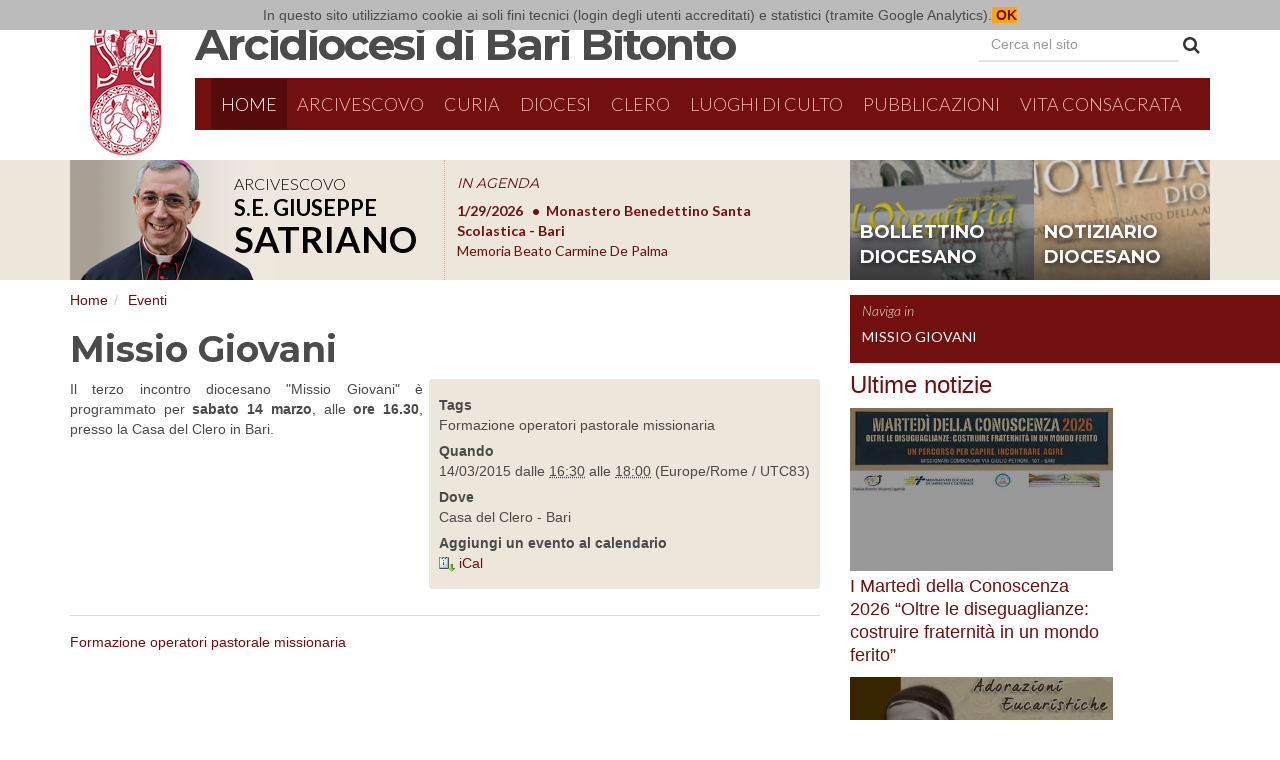

--- FILE ---
content_type: text/html;charset=utf-8
request_url: https://www.arcidiocesibaribitonto.it/events/missio-giovani
body_size: 6074
content:
<!doctype html>
<html xmlns="http://www.w3.org/1999/xhtml" lang="it" xml:lang="it">
<head><meta http-equiv="Content-Type" content="text/html; charset=UTF-8" /><meta content="summary" name="twitter:card" /><meta content="Missio Giovani" name="twitter:title" /><meta content="Arcidiocesi di Bari-Bitonto" property="og:site_name" /><meta content="Missio Giovani" property="og:title" /><meta content="website" property="og:type" /><meta content="" name="twitter:description" /><meta content="https://www.arcidiocesibaribitonto.it/events/missio-giovani" name="twitter:url" /><meta content="" property="og:description" /><meta content="https://www.arcidiocesibaribitonto.it/events/missio-giovani" property="og:url" /><meta content="https://www.arcidiocesibaribitonto.it/@@site-logo/logo.jpg" name="twitter:image" /><meta content="https://www.arcidiocesibaribitonto.it/@@site-logo/logo.jpg" property="og:image" /><meta content="image/png" property="og:image:type" /><meta name="viewport" content="width=device-width, initial-scale=1.0" /><meta name="generator" content="Plone - http://plone.com" /><script type="text/javascript">PORTAL_URL = 'https://www.arcidiocesibaribitonto.it';</script><script type="text/javascript" src="https://www.arcidiocesibaribitonto.it/++plone++production/++unique++2022-09-05T11:01:21.231750/default.js" data-bundle="production"></script><script type="text/javascript" src="https://www.arcidiocesibaribitonto.it/++plone++static/++unique++2016-10-20%2013%3A09%3A08.105512/abbcontents-bundle-compiled.js" data-bundle="abbcontents-bundle"></script><script type="text/javascript" src="https://www.arcidiocesibaribitonto.it/++plone++static/++unique++2016-10-20%2016%3A57%3A37.267209/autocompletebundle-compiled.js" data-bundle="autocompletebundle"></script><script type="text/javascript" src="https://www.arcidiocesibaribitonto.it/++plone++static/++unique++2016-12-14%2011%3A00%3A51.619363/openlayers-compiled.min.js" data-bundle="openlayers"></script><script type="text/javascript" src="https://www.arcidiocesibaribitonto.it/++plone++static/++unique++2016-12-14%2011%3A00%3A51.835425/geo-compiled.min.js" data-bundle="geo"></script><link rel="canonical" href="https://www.arcidiocesibaribitonto.it/events/missio-giovani" /><link rel="shortcut icon" type="image/x-icon" href="https://www.arcidiocesibaribitonto.it/favicon.ico" /><link rel="apple-touch-icon" href="https://www.arcidiocesibaribitonto.it/touch_icon.png" /><link rel="search" href="https://www.arcidiocesibaribitonto.it/@@search" title="Cerca nel sito" /><link rel="stylesheet" type="text/css" href="https://www.arcidiocesibaribitonto.it/++plone++production/++unique++2022-09-05T11:01:21.231750/default.css" data-bundle="production" /><link rel="stylesheet" type="text/css" href="https://www.arcidiocesibaribitonto.it/++plone++static/++unique++2016-10-20%2013%3A09%3A08.105512/abbcontents-bundle-compiled.css" data-bundle="abbcontents-bundle" /><link rel="stylesheet" type="text/css" href="https://www.arcidiocesibaribitonto.it/++plone++static/++unique++2016-10-20%2016%3A57%3A37.267209/autocompletebundle-compiled.css" data-bundle="autocompletebundle" /><link rel="stylesheet" type="text/css" href="https://www.arcidiocesibaribitonto.it/++plone++static/++unique++2016-12-14%2011%3A00%3A51.619363/openlayers-compiled.css" data-bundle="openlayers" /><link rel="stylesheet" type="text/css" href="https://www.arcidiocesibaribitonto.it/++plone++static/++unique++2016-12-14%2011%3A00%3A51.835425/geo-compiled.css" data-bundle="geo" />
    <meta charset="utf-8" />
    <meta http-equiv="X-UA-Compatible" content="IE=edge" />
    <meta name="viewport" content="width=device-width, initial-scale=1" />
    <link href="https://fonts.googleapis.com/css?family=Lato:400,400italic,700,700italic,300,300italic" rel="stylesheet" type="text/css" />
    <link href="https://fonts.googleapis.com/css?family=Montserrat:400,700" rel="stylesheet" type="text/css" />
    <link href="https://maxcdn.bootstrapcdn.com/font-awesome/4.6.3/css/font-awesome.min.css" rel="stylesheet" type="text/css" />
    <link href="/++theme++abb.diazotheme/++theme++abb.diazotheme/static/css/bootstrap.css" rel="stylesheet" />
    <link href="/++theme++abb.diazotheme/++theme++abb.diazotheme/static/css/topmenu.css" rel="stylesheet" />
    <link href="/++theme++abb.diazotheme/++theme++abb.diazotheme/static/css/easy-autocomplete.min.css" rel="stylesheet" />
    <script id="jsdef">
                var jsglobal = {'notizieurl':'/news/notizie/jsoncollection','editorialiurl':'/pubblicazioni/articoli-on-line/editoriali/editoriali/jsoncollection','agendaurl':'/events/agendasito/jsoncollection','videourl':'/pubblicazioni/video/tutti-i-video/jsoncollection', 'eventiurl':'/events/aggregator/jsoncollection', 'newshp':'/news/notizie/jsoncollection'} ;
    </script>
    <script>
    require = undefined;
    define = undefined;
    </script>
        <script>
      (function(i,s,o,g,r,a,m){i['GoogleAnalyticsObject']=r;i[r]=i[r]||function(){
      (i[r].q=i[r].q||[]).push(arguments)},i[r].l=1*new Date();a=s.createElement(o),
      m=s.getElementsByTagName(o)[0];a.async=1;a.src=g;m.parentNode.insertBefore(a,m)
      })(window,document,'script','https://www.google-analytics.com/analytics.js','ga');

      ga('create', 'UA-11819317-1', 'auto');
      ga('send', 'pageview');

    </script>
    <!-- HTML5 shim and Respond.js for IE8 support of HTML5 elements and media queries -->
    <!-- WARNING: Respond.js doesn't work if you view the page via file:// -->
    <!--[if lt IE 9]>
    <script src="https://oss.maxcdn.com/html5shiv/3.7.2/html5shiv.min.js"></script>
    <script src="https://oss.maxcdn.com/respond/1.4.2/respond.min.js"></script>
    <![endif]-->
    <title>Missio Giovani — Arcidiocesi Bari-Bitonto</title>

</head>
<body class="template-event_view portaltype-event site-sito section-events subsection-missio-giovani icons-off thumbs-off frontend viewpermission-view userrole-anonymous"><section id="portal-toolbar">
</section><div id="main-wrapper">
    
    <!--# include file="/++theme++abb.diazotheme/static/html/top.html" -->

    <header class="container main__header">
        <div class="row">
            <div class="col-md-1 col-sx">
                <img id="logo" src="/++theme++abb.diazotheme/++theme++abb.diazotheme/static/img/stemma-diocesano.png" class="img-responsive" />
            </div>
            <div class="col-md-11 col-dx">
                <h1 id="intestazione"><img id="logo-small" src="/++theme++abb.diazotheme/++theme++abb.diazotheme/static/img/stemma-diocesano.png" /><a href="/">Arcidiocesi di Bari Bitonto</a></h1>
                <div class="visible-md visible-lg" id="cercanelsito">
                    <form class="form-inline cercanelsito__form" role="search" action="/search">
                      <div class="form-group">
                        <input type="text" class="form-control cercanelsito__inputsearch" name="SearchableText" placeholder="Cerca nel sito" />
                      </div>
                      <button type="submit" class="btn btn-default cercanelsito__button"><i class="fa fa-search" aria-hidden="true"></i></button>
                    </form>
                </div><!--#cercanelsito-->
                <span id="cercanelsito-small" class="visible-sm"><a href="/search" class="fa fa-search" aria-hidden="true"></a></span>
                <nav id="menu" class="navbar navbar-default">
                    <div class="container-fluid">
                        <div class="navbar-header">
                            <button type="button" class="navbar-toggle collapsed" data-toggle="collapse" data-target="#menu-collapse" aria-expanded="false">
                                <span class="sr-only">Menu</span>
                                <span class="icon-bar"></span>
                                <span class="icon-bar"></span>
                                <span class="icon-bar"></span>
                            </button>
                            <a class="navbar-brand visible-xs" href="#">Naviga in...</a>
                        </div>
                        <div class="collapse navbar-collapse" id="menu-collapse">
                            <ul class="nav navbar-nav">
            
              <li id="portaltab-index_html" class="selected active">
                  <a href="https://www.arcidiocesibaribitonto.it" title="">Home</a>
              </li>
            
              <li id="portaltab-arcivescovo">
                  <a href="https://www.arcidiocesibaribitonto.it/arcivescovo" title="">Arcivescovo</a>
              </li>
            
              <li id="portaltab-curia">
                  <a href="https://www.arcidiocesibaribitonto.it/curia" title="">Curia</a><a href="#" id="curiamobile">Curia <i class="fa fa-sort-desc" aria-hidden="true"></i></a><div id="strutturelist"></div>
              </li>
            
              <li id="portaltab-diocesi">
                  <a href="https://www.arcidiocesibaribitonto.it/diocesi" title="">Diocesi</a>
              </li>
            
              <li id="portaltab-clero">
                  <a href="https://www.arcidiocesibaribitonto.it/clero" title="">Clero</a>
              </li>
            
              <li id="portaltab-luoghi-di-culto">
                  <a href="https://www.arcidiocesibaribitonto.it/luoghi-di-culto" title="">Luoghi di culto</a>
              </li>
            
              <li id="portaltab-pubblicazioni">
                  <a href="https://www.arcidiocesibaribitonto.it/pubblicazioni" title="">Pubblicazioni</a>
              </li>
            
              <li id="portaltab-vita-consacrata">
                  <a href="https://www.arcidiocesibaribitonto.it/vita-consacrata" title="">Vita Consacrata</a>
              </li>
            
        
                            <li id="portaltab-search" class="visible-xs"><a href="/search">Cerca nel sito</a></li>
                            </ul>
                        </div>

                    </div>

                </nav>
            </div>
        </div>
    </header>

    <!-- ========= SUBHEADER ============ -->
    <section id="subheader">
    <div class="container">
        <div class="row">
            <div class="col-xs-12 col-md-8">
                <section class="subheader__vescovo">
                    <div class="subheader__vescovo__img">
                        <a href="/arcivescovo"><img src="/++theme++abb.diazotheme/++theme++abb.diazotheme/static/img/vescovo-top.png" id="vescovo-top" /></a>
                        <div class="subheader__vescovo__scritta">
                            <h3>Arcivescovo</h3>
                            <h2>S.E. Giuseppe</h2>
                            <h1>Satriano</h1>
                        </div>

                    </div>
                    <div class="subheader__vescovo__agenda">
                        <h2><a href="/++theme++abb.diazotheme/agenda">IN AGENDA</a></h2>
                        <div class="subheader__vescovo__ticker swiper-container">
                        <script id="agendavescovo-template" type="text/x-handlebars-template">
                        {{#each this}}
                          <div class="swiper-slide">
                          <a href="{{absolute_url}}">
                            <span class="ticker__data">{{prettyDate start}}</span>
                            <span class="ticker__luogo">{{location}}</span><br/>
                            <span class="ticker__evento">{{Title}}</span>
                            </a>
                        </div>
                        {{/each}}
                        </script>
                        <div class="swiper-wrapper" id="placeholderagendavescovo">
                            
                        </div>
                        </div>
                    </div>
                </section>
                <span class="clearfix"></span>
            </div>
            <div class="col-xs-12 col-md-4">
                    <div class="subheader__banners">
                            <div class="bollettino"><a href="/pubblicazioni/bollettino-diocesano">bollettino diocesano</a></div>
                            <div class="notiziario"><a href="/pubblicazioni/notiziario-diocesano">notiziario diocesano</a></div>
                        </div>
            </div>

        </div>
    </div>

</section>

<main class="container">
    <div id="main-content" class="row">
    <div class="col-md-8" id="portal-column-content">
    <nav id="portal-breadcrumbs">
        <ol class="breadcrumb">
      <li id="breadcrumbs-home">
        <a href="https://www.arcidiocesibaribitonto.it">Home</a>
      </li>
      <li id="breadcrumbs-1">
        
          <a href="https://www.arcidiocesibaribitonto.it/events">Eventi</a>
          
        
      </li>
      <li id="breadcrumbs-2">
        
          
          <span id="breadcrumbs-current">Missio Giovani</span>
        
      </li>
    </ol>
    </nav>
    

      

      <div>


        

        <article id="content">

          

          <header>
            <div id="viewlet-above-content-title"><span id="social-tags-body" style="display: none" itemscope="" itemtype="http://schema.org/WebPage">
  <span itemprop="name">Missio Giovani</span>
  <span itemprop="description"></span>
  <span itemprop="url">https://www.arcidiocesibaribitonto.it/events/missio-giovani</span>
  <span itemprop="image">https://www.arcidiocesibaribitonto.it/@@site-logo/logo.jpg</span>
</span>
</div>
            
                <h1 class="documentFirstHeading">Missio Giovani</h1>
            
            <div id="viewlet-below-content-title"></div>

            
                
            
          </header>

          <section id="viewlet-above-content-body"></section>
          <section id="content-core">
            



  <div class="event clearfix" itemscope="" itemtype="http://data-vocabulary.org/Event">

    <ul class="hiddenStructure hidden">
      <li><a itemprop="url" class="url" href="https://www.arcidiocesibaribitonto.it/events/missio-giovani">https://www.arcidiocesibaribitonto.it/events/missio-giovani</a></li>
      <li itemprop="summary" class="summary">Missio Giovani</li>
      <li itemprop="startDate" class="dtstart">2015-03-14T16:30:00+00:50</li>
      <li itemprop="endDate" class="dtend">2015-03-14T18:00:00+00:50</li>
      <li itemprop="description" class="description"></li>
    </ul>

    




  <ul class="event summary details" summary="Dettagli dell'evento.">

    

    
    
      <li class="event-category">
        <strong>Tags</strong>
        <span itemprop="eventType">Formazione operatori pastorale missionaria</span>
      </li>
    
    

    
      <li class="event-date">
        <strong>Quando</strong>
        <span>
          


  

  
    
    
    <span class="datedisplay">14/03/2015</span> dalle <abbr class="dtstart" title="2015-03-14T16:30:00+00:50">16:30</abbr> alle <abbr class="dtend" title="2015-03-14T18:00:00+00:50">18:00</abbr>
  




          <span class="timezone">
            (Europe/Rome / UTC83)
          </span>
        </span>
      </li>
    

    
    
    

    
    
      <li class="event-location">
        <strong>Dove</strong>
        <span itemprop="location">Casa del Clero - Bari</span>
      </li>
    
    

    
    

    

    
    

    
    
    

    
      <li class="event-calendar">
        <strong>Aggiungi un evento al calendario</strong>
        
          <a href="https://www.arcidiocesibaribitonto.it/events/missio-giovani/ics_view" title="Scarica questo evento in formato iCal">
            <img src="https://www.arcidiocesibaribitonto.it/++resource++plone.app.event/icon_export_ical.png" alt="" />
            <span>iCal</span></a>
        
      </li>
    

  </ul>







    <div id="parent-fieldname-text">
      <p style="text-align: justify; ">Il terzo incontro diocesano "Missio Giovani" è programmato per <b>sabato 14 marzo</b>, alle <b>ore 16.30</b>, presso la Casa del Clero in Bari.</p>
    </div>

  </div>




          </section>
          <section id="viewlet-below-content-body">



    <div class="visualClear"><!-- --></div>

    <div class="documentActions">
        

        

    </div>

</section>

          
        </article>

        

<!--                 <metal:sub define-slot="sub" tal:content="nothing">
                   This slot is here for backwards compatibility only.
                   Don't use it in your custom templates.
                </metal:sub> -->
      </div>

      
      <footer>
        <div id="viewlet-below-content"><nav id="category" class="documentByLine" role="navigation">
  <span id="categories-filed-under">archiviato sotto:</span>
  <ul aria-labelledby="categories-filed-under">
    <li>
      <a href="https://www.arcidiocesibaribitonto.it/@@search?Subject%3Alist=Formazione%20operatori%20pastorale%20missionaria" class="link-category" rel="tag">Formazione operatori pastorale missionaria</a>
    </li>
  </ul>
</nav>




</div>
      </footer>
    </div><!--/portal-column-content-->
    <!--/portal-column-one-->
    <div class="col-md-3 main-content__column-two" id="portal-column-two">
    
      
        
<div class="portletWrapper" id="portletwrapper-706c6f6e652e7269676874636f6c756d6e0a636f6e746578740a2f7369746f0a6e61766967612d696e" data-portlethash="706c6f6e652e7269676874636f6c756d6e0a636f6e746578740a2f7369746f0a6e61766967612d696e">
<section class="portlet portletNavigationTree" role="navigation">

    <header>Naviga in</header>

    <nav class="portletContent lastItem">
        <ul class="navTree navTreeLevel0">
            
            



<li class="navTreeItem visualNoMarker navTreeCurrentNode section-missio-giovani">

    

        <a href="https://www.arcidiocesibaribitonto.it/events/missio-giovani" title="" class="state-published navTreeCurrentItem navTreeCurrentNode contenttype-event">
            
            Missio Giovani
        </a>

        

    
</li>




        </ul>
    </nav>
</section>

</div>

<div class="portletWrapper" id="portletwrapper-706c6f6e652e7269676874636f6c756d6e0a636f6e746578740a2f7369746f0a6e657773" data-portlethash="706c6f6e652e7269676874636f6c756d6e0a636f6e746578740a2f7369746f0a6e657773">
<section class="portlet portletNews" role="section">

  <header class="portletHeader">
        <a href="https://www.arcidiocesibaribitonto.it/news" class="tile">Ultime notizie</a>
  </header>
  <section class="portletContent">
    <ul class="list-unstyled">
      
      <li class="portletItem odd">
        <time class="portletItemDetails hidden">26/01/2026</time>

        <a href="https://www.arcidiocesibaribitonto.it/news/i-martedi-della-conoscenza-2026-201coltre-le-diseguaglianze-costruire-fraternita-in-un-mondo-ferito201d" class="tile" title="Un percorso per capire, incontrare, agire">
            <figure class="tile__figure">
            <img class="image-icon" style="max-width:100%" href="https://www.arcidiocesibaribitonto.it/news/i-martedi-della-conoscenza-2026-201coltre-le-diseguaglianze-costruire-fraternita-in-un-mondo-ferito201d" src="https://www.arcidiocesibaribitonto.it/news/i-martedi-della-conoscenza-2026-201coltre-le-diseguaglianze-costruire-fraternita-in-un-mondo-ferito201d/@@images/image/preview" />
            
            </figure>                                 
           <span class="tile__title">I Martedì della Conoscenza 2026 “Oltre le diseguaglianze: costruire fraternità in un mondo ferito”</span>
        </a>
      </li>
      
      <li class="portletItem even">
        <time class="portletItemDetails hidden">26/01/2026</time>

        <a href="https://www.arcidiocesibaribitonto.it/news/adorazioni-eucaristiche-con-la-beata-elia-2" class="tile" title="">
            <figure class="tile__figure">
            <img class="image-icon" style="max-width:100%" href="https://www.arcidiocesibaribitonto.it/news/adorazioni-eucaristiche-con-la-beata-elia-2" src="https://www.arcidiocesibaribitonto.it/news/adorazioni-eucaristiche-con-la-beata-elia-2/@@images/image/preview" />
            
            </figure>                                 
           <span class="tile__title">Adorazioni Eucaristiche con la Beata Elia</span>
        </a>
      </li>
      
      <li class="portletItem odd">
        <time class="portletItemDetails hidden">26/01/2026</time>

        <a href="https://www.arcidiocesibaribitonto.it/news/i-mercoledi-di-san-ferdinando-2026" class="tile" title="La Carità fondamento di Fraternità">
            <figure class="tile__figure">
            <img class="image-icon" style="max-width:100%" href="https://www.arcidiocesibaribitonto.it/news/i-mercoledi-di-san-ferdinando-2026" src="https://www.arcidiocesibaribitonto.it/news/i-mercoledi-di-san-ferdinando-2026/@@images/image/preview" />
            
            </figure>                                 
           <span class="tile__title">I Mercoledì di San Ferdinando 2026</span>
        </a>
      </li>
      
      <li class="portletItem even">
        <time class="portletItemDetails hidden">26/01/2026</time>

        <a href="https://www.arcidiocesibaribitonto.it/news/oikos" class="tile" title="Incontri di spiritualità coniugale e familiare con Amoris Laetitia">
            <figure class="tile__figure">
            <img class="image-icon" style="max-width:100%" href="https://www.arcidiocesibaribitonto.it/news/oikos" src="https://www.arcidiocesibaribitonto.it/news/oikos/@@images/image/preview" />
            
            </figure>                                 
           <span class="tile__title">Oikos</span>
        </a>
      </li>
      
      <li class="portletItem odd">
        <time class="portletItemDetails hidden">26/01/2026</time>

        <a href="https://www.arcidiocesibaribitonto.it/news/giornata-mondiale-del-malato-2026" class="tile" title="Dal 6 al 15 febbraio 2026">
            <figure class="tile__figure">
            <img class="image-icon" style="max-width:100%" href="https://www.arcidiocesibaribitonto.it/news/giornata-mondiale-del-malato-2026" src="https://www.arcidiocesibaribitonto.it/news/giornata-mondiale-del-malato-2026/@@images/image/preview" />
            
            </figure>                                 
           <span class="tile__title">Giornata Mondiale del Malato 2026</span>
        </a>
      </li>
      
    </ul>
  </section>
  <footer class="portletFooter">
        <a href="https://www.arcidiocesibaribitonto.it/news">Altre notizie…</a>
  </footer>
  
</section>
</div>

<div class="portletWrapper" id="portletwrapper-706c6f6e652e7269676874636f6c756d6e0a636f6e746578740a2f7369746f0a6576656e7473" data-portlethash="706c6f6e652e7269676874636f6c756d6e0a636f6e746578740a2f7369746f0a6576656e7473">
<section class="portlet portletEvents">

  <header class="portletHeader">
    <a href="https://www.arcidiocesibaribitonto.it/events?mode=future" class="tile">Prossimi eventi</a>
  </header>
  <section class="portletContent">
    <ul>
      
      <li class="portletItem even">
        <a href="https://www.arcidiocesibaribitonto.it/events/consiglio-permanente-della-cei-14" class="tile" title="">
            
          Consiglio Permanente della CEI
        </a>
        <span class="portletItemDetails">
          


  26/01/2026
  



<br />
          <span class="timezone">
            (Europe/Rome)
          </span>
          <span class="location"> —
            Roma
          </span>
        </span>
      </li>
      
      <li class="portletItem odd">
        <a href="https://www.arcidiocesibaribitonto.it/events/memoria-beato-carmine-de-palma-1" class="tile" title="">
            
          Memoria Beato Carmine De Palma
        </a>
        <span class="portletItemDetails">
          


  29/01/2026
  
    <abbr class="dtstart" title="2026-01-29T18:30:00+01:00">
      <span class="explain">18:30</span>
    </abbr>
  



<br />
          <span class="timezone">
            (Europe/Rome)
          </span>
          <span class="location"> —
            Monastero Benedettino Santa Scolastica - Bari
          </span>
        </span>
      </li>
      
      <li class="portletItem even">
        <a href="https://www.arcidiocesibaribitonto.it/events/incontro-vicari-zonali-1" class="tile" title="">
            
          Incontro Vicari Zonali
        </a>
        <span class="portletItemDetails">
          


  30/01/2026
  
    <abbr class="dtstart" title="2026-01-30T10:00:00+01:00">
      <span class="explain">10:00</span>
    </abbr>
  



<br />
          <span class="timezone">
            (Europe/Rome)
          </span>
          <span class="location"> —
            Curia Arcivescovile - Bari
          </span>
        </span>
      </li>
      
      <li class="portletItem odd">
        <a href="https://www.arcidiocesibaribitonto.it/events/cenacolo-uac-42" class="tile" title="">
            
          Cenacolo UAC
        </a>
        <span class="portletItemDetails">
          


  30/01/2026
  
    <abbr class="dtstart" title="2026-01-30T10:30:00+01:00">
      <span class="explain">10:30</span>
    </abbr>
  



<br />
          <span class="timezone">
            (Europe/Rome)
          </span>
          <span class="location"> —
            Parrocchia Santa Maria Assunta - Grumo Appula
          </span>
        </span>
      </li>
      
      <li class="portletItem even">
        <a href="https://www.arcidiocesibaribitonto.it/events/festa-s-giovanni-bosco" class="tile" title="">
            
          Festa S. Giovanni Bosco
        </a>
        <span class="portletItemDetails">
          


  31/01/2026
  
    <abbr class="dtstart" title="2026-01-31T18:30:00+01:00">
      <span class="explain">18:30</span>
    </abbr>
  



<br />
          <span class="timezone">
            (Europe/Rome)
          </span>
          <span class="location"> —
            Parrocchia SS. Redentore . Bari
          </span>
        </span>
      </li>
      
    </ul>
  </section>
  <footer class="portletFooter">
    <a class="tile previous-events" href="https://www.arcidiocesibaribitonto.it/events?mode=past">Eventi precedenti…</a>
    <br />
    <a class="tile upcoming-events" href="https://www.arcidiocesibaribitonto.it/events?mode=future">Prossimi eventi…</a>
  </footer>
</section>

</div>


      
    </div><!--/portal-column-two-->
    </div>
</main>
<footer>
    <div class="container">
        <div class="row">
        <div class="col-sm-10">
        <p>Arcidiocesi di Bari-Bitonto C.F. 93026440722 | <a href="/contatti">Contatti</a></p>
        </div>
        <div class="col-sm-2">
            <p class="text-right"><a href="/login">Login</a></p>
        </div>
        </div>
    </div>
</footer>
</div><script>
    require = undefined;
    define = undefined;
    </script><script src="https://cdnjs.cloudflare.com/ajax/libs/handlebars.js/4.0.5/handlebars.min.js"></script><script src="/++theme++abb.diazotheme/static/vendor/swiper.jquery.min.js"></script><script src="/++theme++abb.diazotheme/static/vendor/jQuery.succinct.min.js"></script><script src="/++theme++abb.diazotheme/static/vendor/jquery.easy-autocomplete.min.js"></script><script src="/++theme++abb.diazotheme/static/vendor/cookielaw.js"></script><script src="/++theme++abb.diazotheme/static/js/bootstrap.js"></script></body>
</html>

--- FILE ---
content_type: text/html; charset=utf-8
request_url: https://www.arcidiocesibaribitonto.it/events/strutturelist.htm
body_size: 1249
content:
<!doctype html>
<html xmlns="http://www.w3.org/1999/xhtml"><body><span class="strutturelist__triangle"></span>
    <div class="strutturelist__item">
        <span class="strutturelist__circle"></span>
        <a href="https://www.arcidiocesibaribitonto.it/curia/settore-presbiteri/centro-diocesano-vocazioni" title="Centro Diocesano Vocazioni">Centro Diocesano Vocazioni</a>
    </div>
    <div class="strutturelist__item">
        <span class="strutturelist__circle"></span>
        <a href="https://www.arcidiocesibaribitonto.it/curia/cancelleria-arcivescovile-e-ufficio-del-cancelliere" title="Settore Cancelleria">Settore Cancelleria</a>
    </div>
    <div class="strutturelist__item">
        <span class="strutturelist__circle"></span>
        <a href="https://www.arcidiocesibaribitonto.it/curia/economato/ufficio-amministrativo%20%28e%20beniculturali%29" title="Ufficio Amministrativo - Beni Culturali">Ufficio Amministrativo - Beni Culturali</a>
    </div>
    <div class="strutturelist__item">
        <span class="strutturelist__circle"></span>
        <a href="https://www.arcidiocesibaribitonto.it/curia/settore-liturgia/ufficio-di-arte-sacra" title="Ufficio Arte Sacra-Musei">Ufficio Arte Sacra-Musei</a>
    </div>
    <div class="strutturelist__item">
        <span class="strutturelist__circle"></span>
        <a href="https://www.arcidiocesibaribitonto.it/curia/sedi-istituzionali/ufficio-bollettino-diocesano" title="Ufficio Bollettino Diocesano">Ufficio Bollettino Diocesano</a>
    </div>
    <div class="strutturelist__item">
        <span class="strutturelist__circle"></span>
        <a href="https://www.arcidiocesibaribitonto.it/curia/settore-carita/ufficio-caritas" title="Ufficio Caritas">Ufficio Caritas</a>
    </div>
    <div class="strutturelist__item">
        <span class="strutturelist__circle"></span>
        <a href="https://www.arcidiocesibaribitonto.it/curia/settore-evangelizzazione/ufficio-catechistico" title="Ufficio Catechistico">Ufficio Catechistico</a>
    </div>
    <div class="strutturelist__item">
        <span class="strutturelist__circle"></span>
        <a href="https://www.arcidiocesibaribitonto.it/curia/sedi-istituzionali/ufficio-chiesa-e-mondo-della-cultura" title="Ufficio Chiesa e Mondo della Cultura">Ufficio Chiesa e Mondo della Cultura</a>
    </div>
    <div class="strutturelist__item">
        <span class="strutturelist__circle"></span>
        <a href="https://www.arcidiocesibaribitonto.it/curia/settore-evangelizzazione/ufficio-comunicazioni-sociali" title="Ufficio Comunicazioni Sociali">Ufficio Comunicazioni Sociali</a>
    </div>
    <div class="strutturelist__item">
        <span class="strutturelist__circle"></span>
        <a href="https://www.arcidiocesibaribitonto.it/curia/settore-laicato/ufficio-confraternite-1" title="Ufficio Confraternite">Ufficio Confraternite</a>
    </div>
    <div class="strutturelist__item">
        <span class="strutturelist__circle"></span>
        <a href="https://www.arcidiocesibaribitonto.it/curia/settore-diaconi-permanenti-e-ministri-istituiti/ufficio-diaconi-permanenti-e-ministri-istituiti" title="Ufficio Diaconi Permanenti e Ministri Istituiti">Ufficio Diaconi Permanenti e Ministri Istituiti</a>
    </div>
    <div class="strutturelist__item">
        <span class="strutturelist__circle"></span>
        <a href="https://www.arcidiocesibaribitonto.it/curia/economato/ufficio-economato-e-economo-diocesano" title="Ufficio Economato e Economo Diocesano">Ufficio Economato e Economo Diocesano</a>
    </div>
    <div class="strutturelist__item">
        <span class="strutturelist__circle"></span>
        <a href="https://www.arcidiocesibaribitonto.it/curia/settore-laicato/ufficio-famiglia" title="Ufficio Famiglia">Ufficio Famiglia</a>
    </div>
    <div class="strutturelist__item">
        <span class="strutturelist__circle"></span>
        <a href="https://www.arcidiocesibaribitonto.it/curia/settore-laicato/ufficio-giovani" title="Ufficio Giovani">Ufficio Giovani</a>
    </div>
    <div class="strutturelist__item">
        <span class="strutturelist__circle"></span>
        <a href="https://www.arcidiocesibaribitonto.it/curia/settore-laicato/ufficio-laicato" title="Ufficio Laicato">Ufficio Laicato</a>
    </div>
    <div class="strutturelist__item">
        <span class="strutturelist__circle"></span>
        <a href="https://www.arcidiocesibaribitonto.it/curia/settore-liturgia/ufficio-liturgico" title="Ufficio Liturgico">Ufficio Liturgico</a>
    </div>
    <div class="strutturelist__item">
        <span class="strutturelist__circle"></span>
        <a href="https://www.arcidiocesibaribitonto.it/curia/sedi-istituzionali/ufficio-migrantes" title="Ufficio Migrantes">Ufficio Migrantes</a>
    </div>
    <div class="strutturelist__item">
        <span class="strutturelist__circle"></span>
        <a href="https://www.arcidiocesibaribitonto.it/curia/settore-laicato/ufficio-mondo-sociale-e-del-lavoro" title="Ufficio Mondo Sociale e del Lavoro">Ufficio Mondo Sociale e del Lavoro</a>
    </div>
    <div class="strutturelist__item">
        <span class="strutturelist__circle"></span>
        <a href="https://www.arcidiocesibaribitonto.it/curia/settore-liturgia/ufficio-musica-sacra" title="Ufficio Musica Sacra">Ufficio Musica Sacra</a>
    </div>
    <div class="strutturelist__item">
        <span class="strutturelist__circle"></span>
        <a href="https://www.arcidiocesibaribitonto.it/curia/sedi-istituzionali/ufficio-pastorale" title="Ufficio Pastorale">Ufficio Pastorale</a>
    </div>
    <div class="strutturelist__item">
        <span class="strutturelist__circle"></span>
        <a href="https://www.arcidiocesibaribitonto.it/curia/settore-evangelizzazione/ufficio-pastorale-delle-persone-con-disabilita" title="Ufficio Pastorale delle persone con disabilità">Ufficio Pastorale delle persone con disabilità</a>
    </div>
    <div class="strutturelist__item">
        <span class="strutturelist__circle"></span>
        <a href="https://www.arcidiocesibaribitonto.it/curia/sedi-istituzionali/ufficio-per-lecumenismo" title="Ufficio per l'Ecumenismo e Dialogo Interreligioso">Ufficio per l'Ecumenismo e Dialogo Interreligioso</a>
    </div>
    <div class="strutturelist__item">
        <span class="strutturelist__circle"></span>
        <a href="https://www.arcidiocesibaribitonto.it/curia/settore-evangelizzazione/ufficio-per-la-pastorale-del-tempo-libero-del-turismo-e-dello-sport" title="Ufficio per la Pastorale del Tempo libero, del Turismo e dello Sport">Ufficio per la Pastorale del Tempo libero, del Turismo e dello Sport</a>
    </div>
    <div class="strutturelist__item">
        <span class="strutturelist__circle"></span>
        <a href="https://www.arcidiocesibaribitonto.it/curia/settore-carita/ufficio-per-la-pastorale-della-salute" title="Ufficio per la Pastorale della Salute">Ufficio per la Pastorale della Salute</a>
    </div>
    <div class="strutturelist__item">
        <span class="strutturelist__circle"></span>
        <a href="https://www.arcidiocesibaribitonto.it/curia/settore-presbiteri/ufficio-presbiteri" title="Ufficio Presbiteri">Ufficio Presbiteri</a>
    </div>
    <div class="strutturelist__item">
        <span class="strutturelist__circle"></span>
        <a href="https://www.arcidiocesibaribitonto.it/curia/economato/ufficio-promozione-per-il-sostegno-economico-della-chiesa" title="Ufficio Promozione per il Sostegno Economico della Chiesa">Ufficio Promozione per il Sostegno Economico della Chiesa</a>
    </div>
    <div class="strutturelist__item">
        <span class="strutturelist__circle"></span>
        <a href="https://www.arcidiocesibaribitonto.it/curia/settore-vita-consacrata/uffico-religiosi-e-religiose" title="Ufficio Religiosi e Religiose">Ufficio Religiosi e Religiose</a>
    </div>
    <div class="strutturelist__item">
        <span class="strutturelist__circle"></span>
        <a href="https://www.arcidiocesibaribitonto.it/curia/sedi-istituzionali/ufficio-scuola" title="Ufficio Scuola-Pastorale Scolastica">Ufficio Scuola-Pastorale Scolastica</a>
    </div>
    <div class="strutturelist__item">
        <span class="strutturelist__circle"></span>
        <a href="https://www.arcidiocesibaribitonto.it/curia/settore-evangelizzazione/ufficio-missionario" title="Ufficio/Centro Missionario">Ufficio/Centro Missionario</a>
    </div>
    <div class="strutturelist__item">
        <span class="strutturelist__circle"></span>
        <a href="https://www.arcidiocesibaribitonto.it/curia/sedi-istituzionali/vicario-generale-e-moderatore-di-curia-1" title="Vicario Generale e Moderatore di Curia">Vicario Generale e Moderatore di Curia</a>
    </div>
    <div class="strutturelist__morewrapper">
    <a href="/curia" title="Visita la Sezione Curia" class="strutturelist__more">Visita la Sezione <b>Curia</b> →</a>
    </div>
</body></html>

--- FILE ---
content_type: text/css; charset=utf-8
request_url: https://www.arcidiocesibaribitonto.it/++plone++static/++unique++2016-12-14%2011%3A00%3A51.619363/openlayers-compiled.css
body_size: 2716
content:
div.olMap{z-index:0;padding:0!important;margin:0!important;cursor:default}div.olMapViewport{text-align:left;-ms-touch-action:none}div.olLayerDiv{-moz-user-select:none;-khtml-user-select:none}.olLayerGoogleCopyright{left:2px;bottom:2px}.olLayerGoogleV3.olLayerGoogleCopyright{right:auto!important}.olLayerGooglePoweredBy{left:2px;bottom:15px}.olLayerGoogleV3.olLayerGooglePoweredBy{bottom:15px!important}.olForeignContainer{opacity:1!important}.olControlAttribution{font-size:smaller;right:3px;bottom:4.5em;position:absolute;display:block}.olControlScale{right:3px;bottom:3em;display:block;position:absolute;font-size:smaller}.olControlScaleLine{display:block;position:absolute;left:10px;bottom:15px;font-size:xx-small}.olControlScaleLineBottom{border:solid 2px black;border-bottom:none;margin-top:-2px;text-align:center}.olControlScaleLineTop{border:solid 2px black;border-top:none;text-align:center}.olControlPermalink{right:3px;bottom:1.5em;display:block;position:absolute;font-size:smaller}div.olControlMousePosition{bottom:0;right:3px;display:block;position:absolute;font-family:Arial;font-size:smaller}.olControlOverviewMapContainer{position:absolute;bottom:0;right:0}.olControlOverviewMapElement{padding:10px 18px 10px 10px;background-color:#00008B;-moz-border-radius:1em 0 0 0}.olControlOverviewMapMinimizeButton,.olControlOverviewMapMaximizeButton{height:18px;width:18px;right:0;bottom:80px;cursor:pointer}.olControlOverviewMapExtentRectangle{overflow:hidden;background-image:url("img/blank.gif");cursor:move;border:2px dotted red}.olControlOverviewMapRectReplacement{overflow:hidden;cursor:move;background-image:url("img/overview_replacement.gif");background-repeat:no-repeat;background-position:center}.olLayerGeoRSSDescription{float:left;width:100%;overflow:auto;font-size:1.0em}.olLayerGeoRSSClose{float:right;color:gray;font-size:1.2em;margin-right:6px;font-family:sans-serif}.olLayerGeoRSSTitle{float:left;font-size:1.2em}.olPopupContent{padding:5px;overflow:auto}.olControlNavigationHistory{background-image:url("img/navigation_history.png");background-repeat:no-repeat;width:24px;height:24px}.olControlNavigationHistoryPreviousItemActive{background-position:0 0}.olControlNavigationHistoryPreviousItemInactive{background-position:0 -24px}.olControlNavigationHistoryNextItemActive{background-position:-24px 0}.olControlNavigationHistoryNextItemInactive{background-position:-24px -24px}div.olControlSaveFeaturesItemActive{background-image:url(img/save_features_on.png);background-repeat:no-repeat;background-position:0 1px}div.olControlSaveFeaturesItemInactive{background-image:url(img/save_features_off.png);background-repeat:no-repeat;background-position:0 1px}.olHandlerBoxZoomBox{border:2px solid red;position:absolute;background-color:white;opacity:.50;font-size:1px;filter:alpha(opacity=50)}.olHandlerBoxSelectFeature{border:2px solid blue;position:absolute;background-color:white;opacity:.50;font-size:1px;filter:alpha(opacity=50)}.olControlPanPanel{top:10px;left:5px}.olControlPanPanel div{background-image:url(img/pan-panel.png);height:18px;width:18px;cursor:pointer;position:absolute}.olControlPanPanel .olControlPanNorthItemInactive{top:0;left:9px;background-position:0 0}.olControlPanPanel .olControlPanSouthItemInactive{top:36px;left:9px;background-position:18px 0}.olControlPanPanel .olControlPanWestItemInactive{position:absolute;top:18px;left:0;background-position:0 18px}.olControlPanPanel .olControlPanEastItemInactive{top:18px;left:18px;background-position:18px 18px}.olControlZoomPanel{top:71px;left:14px}.olControlZoomPanel div{background-image:url(img/zoom-panel.png);position:absolute;height:18px;width:18px;cursor:pointer}.olControlZoomPanel .olControlZoomInItemInactive{top:0;left:0;background-position:0 0}.olControlZoomPanel .olControlZoomToMaxExtentItemInactive{top:18px;left:0;background-position:0 -18px}.olControlZoomPanel .olControlZoomOutItemInactive{top:36px;left:0;background-position:0 18px}.olControlPanZoomBar div{font-size:1px}.olPopupCloseBox{background:url("img/close.gif") no-repeat;cursor:pointer}.olFramedCloudPopupContent{padding:5px;overflow:auto}.olControlNoSelect{-moz-user-select:none;-khtml-user-select:none}.olImageLoadError{background-color:pink;opacity:.5;filter:alpha(opacity=50)}.olCursorWait{cursor:wait}.olDragDown{cursor:move}.olDrawBox{cursor:crosshair}.olControlDragFeatureOver{cursor:move}.olControlDragFeatureActive.olControlDragFeatureOver.olDragDown{cursor:-moz-grabbing}.olControlLayerSwitcher{position:absolute;top:25px;right:0;width:20em;font-family:sans-serif;font-weight:bold;margin-top:3px;margin-left:3px;margin-bottom:3px;font-size:smaller;color:white;background-color:transparent}.olControlLayerSwitcher .layersDiv{padding-top:5px;padding-left:10px;padding-bottom:5px;padding-right:10px;background-color:darkblue}.olControlLayerSwitcher .layersDiv .baseLbl,.olControlLayerSwitcher .layersDiv .dataLbl{margin-top:3px;margin-left:3px;margin-bottom:3px}.olControlLayerSwitcher .layersDiv .baseLayersDiv,.olControlLayerSwitcher .layersDiv .dataLayersDiv{padding-left:10px}.olControlLayerSwitcher .maximizeDiv,.olControlLayerSwitcher .minimizeDiv{width:18px;height:18px;top:5px;right:0;cursor:pointer}.olBingAttribution{color:#DDD}.olBingAttribution.road{color:#333}.olGoogleAttribution.hybrid,.olGoogleAttribution.satellite{color:#EEE}.olGoogleAttribution{color:#333}span.olGoogleAttribution a{color:#77C}span.olGoogleAttribution.hybrid a,span.olGoogleAttribution.satellite a{color:#EEE}.olControlNavToolbar,.olControlEditingToolbar{margin:5px 5px 0 0}.olControlNavToolbar div,.olControlEditingToolbar div{background-image:url("img/editing_tool_bar.png");background-repeat:no-repeat;margin:0 0 5px 5px;width:24px;height:22px;cursor:pointer}.olControlEditingToolbar{right:0;top:0}.olControlNavToolbar{top:295px;left:9px}.olControlEditingToolbar div{float:right}.olControlNavToolbar .olControlNavigationItemInactive,.olControlEditingToolbar .olControlNavigationItemInactive{background-position:-103px -1px}.olControlNavToolbar .olControlNavigationItemActive,.olControlEditingToolbar .olControlNavigationItemActive{background-position:-103px -24px}.olControlNavToolbar .olControlZoomBoxItemInactive{background-position:-128px -1px}.olControlNavToolbar .olControlZoomBoxItemActive{background-position:-128px -24px}.olControlEditingToolbar .olControlDrawFeaturePointItemInactive{background-position:-77px -1px}.olControlEditingToolbar .olControlDrawFeaturePointItemActive{background-position:-77px -24px}.olControlEditingToolbar .olControlDrawFeaturePathItemInactive{background-position:-51px -1px}.olControlEditingToolbar .olControlDrawFeaturePathItemActive{background-position:-51px -24px}.olControlEditingToolbar .olControlDrawFeaturePolygonItemInactive{background-position:-26px -1px}.olControlEditingToolbar .olControlDrawFeaturePolygonItemActive{background-position:-26px -24px}div.olControlZoom{position:absolute;top:8px;left:8px;background:rgba(255,255,255,0.4);border-radius:4px;padding:2px}div.olControlZoom a{display:block;margin:1px;padding:0;color:white;font-size:18px;font-family:'Lucida Grande',Verdana,Geneva,Lucida,Arial,Helvetica,sans-serif;font-weight:bold;text-decoration:none;text-align:center;height:22px;width:22px;line-height:19px;background:#130085;background:rgba(0,60,136,0.5);filter:alpha(opacity=80)}div.olControlZoom a:hover{background:#130085;background:rgba(0,60,136,0.7);filter:alpha(opacity=100)}@media only screen and (max-width:600px){div.olControlZoom a:hover{background:rgba(0,60,136,0.5)}}a.olControlZoomIn{border-radius:4px 4px 0 0}a.olControlZoomOut{border-radius:0 0 4px 4px}.olLayerGrid .olTileImage{-webkit-transition:opacity .2s linear;-moz-transition:opacity .2s linear;-o-transition:opacity .2s linear;transition:opacity .2s linear}.olTileImage{-webkit-transform:translateZ(0);-moz-transform:translateZ(0);-o-transform:translateZ(0);-ms-transform:translateZ(0);transform:translateZ(0);-webkit-backface-visibility:hidden;-moz-backface-visibility:hidden;-ms-backface-visibility:hidden;backface-visibility:hidden;-webkit-perspective:1000;-moz-perspective:1000;-ms-perspective:1000;perspective:1000}.olTileReplacing{display:none}img.olTileImage{max-width:none}.olLayerGoogleCopyright{right:3px;bottom:2px;left:auto}.olLayerGooglePoweredBy{left:2px;bottom:2px}#default-cgmap,#geosettings-cgmap{height:450px}#geoshapemap{height:500px}.widget-cgmap{height:500px}.olControlModifyFeatureItemActive{background-position:-1px -23px}.olControlModifyFeatureItemInactive{background-position:-1px 0}.actionMenu.activated .actionMenuContent,#contentActionMenus dl.actionMenu.activated dd{z-index:1008}div.olMap img{max-width:none!important}dl.placemark-properties dt{float:none}.olFramedCloudPopupContent dt,.olFramedCloudPopupContent dd{margin:0;padding:0;line-height:normal}.olFramedCloudPopupContent dt{float:left;margin-right:.5em;font-weight:bold}div.olMapViewport{z-index:0}.olLayerGooglePoweredBy{z-index:700!important}.olControlAttribution{bottom:13px}.olPopupContent h2{margin:0;padding:0}.olPopup{width:40%}.olPopup p{margin:0;font-size:.9em}.olPopup h2{font-size:1.2em}#content div.olControlZoom a:link{color:white}#coordinates-form #formfield-form-widgets-map_viewlet_position,#formfield-form-widgets-IGeoFeatureStyle-map_viewlet_position,#formfield-form-widgets-imgpath,#formfield-form-widgets-IGeoFeatureStyle-imgpath,#formfield-form-widgets-map_width,#formfield-form-widgets-IGeoFeatureStyle-map_width,#formfield-form-widgets-map_height,#formfield-form-widgets-IGeoFeatureStyle-map_height,#formfield-form-widgets-display_properties,#formfield-form-widgets-IGeoFeatureStyle-display_properties{clear:none;float:right;width:47%}#formfield-form-widgets-marker_image,#formfield-form-widgets-IGeoFeatureStyle-marker_image,#formfield-form-widgets-marker_image_size,#formfield-form-widgets-IGeoFeatureStyle-marker_image_size,#formfield-form-widgets-linecolor,#formfield-form-widgets-IGeoFeatureStyle-linecolor,#formfield-form-widgets-polygoncolor,#formfield-form-widgets-IGeoFeatureStyle-polygoncolor,#formfield-form-widgets-linewidth,#formfield-form-widgets-IGeoFeatureStyle-linewidth{clear:left;float:left;width:47%}#formfield-form-widgets-IGeoFeatureStyle-use_custom_styles,#formfield-form-widgets-use_custom_styles{border:1px solid #996;border-radius:10px;background-color:#FFFFE3;padding:6px 20px}#form-buttons-remove-georeference{float:right}.geocoder-widget .results{background-color:white;border:.1em solid #CCC;margin:.2em 0;padding:1em 0;position:absolute;width:400px;z-index:3}.geocoder-widget .results a{cursor:pointer}.olControlLayerSwitcher .maximizeDiv,.olControlLayerSwitcher .layersDiv{background-color:rgba(0,60,136,0.6);border-radius:4px 0 0 4px;color:white}.olControlLayerSwitcher .maximizeDiv:after{content:'+';font-size:1.5em;text-align:center;margin-left:4px;line-height:18px}.olControlLayerSwitcher .maximizeDiv img{display:none}.olControlLayerSwitcher .layersDiv label{margin-left:.5em}.olControlEditingToolbar div{background-image:url("++plone++openlayers.static/openlayers/theme/default/img/editing_tool_bar.png")}